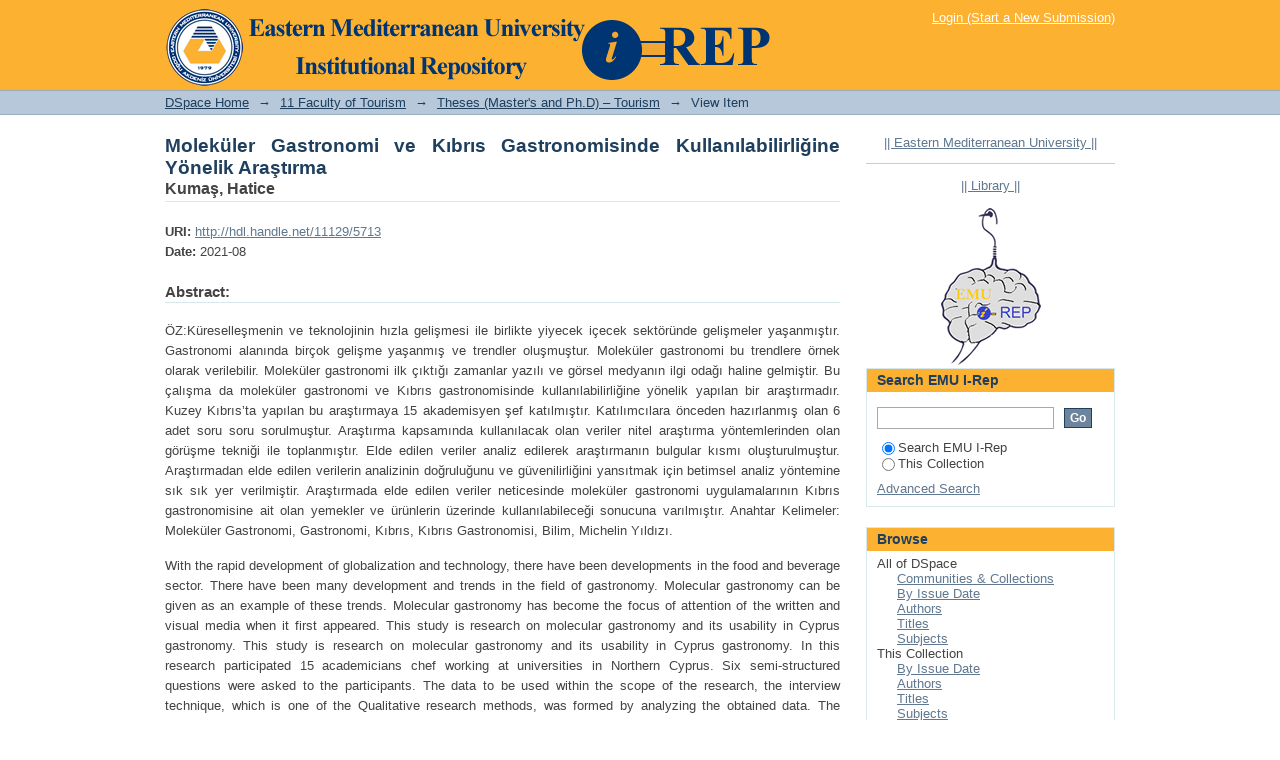

--- FILE ---
content_type: text/html;charset=utf-8
request_url: http://i-rep.emu.edu.tr:8080/xmlui/handle/11129/5713
body_size: 29540
content:
<?xml version="1.0" encoding="UTF-8"?>
<!DOCTYPE html PUBLIC "-//W3C//DTD XHTML 1.0 Strict//EN" "http://www.w3.org/TR/xhtml1/DTD/xhtml1-strict.dtd">
<html xmlns="http://www.w3.org/1999/xhtml" class="no-js">
<head>
<meta content="text/html; charset=UTF-8" http-equiv="Content-Type" />
<meta content="IE=edge,chrome=1" http-equiv="X-UA-Compatible" />
<meta content="width=device-width; initial-scale=1.0; maximum-scale=1.0;" name="viewport" />
<link rel="shortcut icon" href="/xmlui/themes/Mirage/images/favicon.ico" />
<link rel="apple-touch-icon" href="/xmlui/themes/Mirage/images/apple-touch-icon.png" />
<meta name="Generator" content="DSpace 1.8.2" />
<link type="text/css" rel="stylesheet" media="screen" href="/xmlui/themes/Mirage/lib/css/reset.css" />
<link type="text/css" rel="stylesheet" media="screen" href="/xmlui/themes/Mirage/lib/css/base.css" />
<link type="text/css" rel="stylesheet" media="screen" href="/xmlui/themes/Mirage/lib/css/helper.css" />
<link type="text/css" rel="stylesheet" media="screen" href="/xmlui/themes/Mirage/lib/css/jquery-ui-1.8.15.custom.css" />
<link type="text/css" rel="stylesheet" media="screen" href="/xmlui/themes/Mirage/lib/css/style.css" />
<link type="text/css" rel="stylesheet" media="screen" href="/xmlui/themes/Mirage/lib/css/authority-control.css" />
<link type="text/css" rel="stylesheet" media="handheld" href="/xmlui/themes/Mirage/lib/css/handheld.css" />
<link type="text/css" rel="stylesheet" media="print" href="/xmlui/themes/Mirage/lib/css/print.css" />
<link type="text/css" rel="stylesheet" media="all" href="/xmlui/themes/Mirage/lib/css/media.css" />
<link type="application/opensearchdescription+xml" rel="search" href="http://i-rep.emu.edu.tr:8080/xmlui/open-search/description.xml" title="I-Rep" />
<script type="text/javascript">
                                //Clear default text of emty text areas on focus
                                function tFocus(element)
                                {
                                        if (element.value == ' '){element.value='';}
                                }
                                //Clear default text of emty text areas on submit
                                function tSubmit(form)
                                {
                                        var defaultedElements = document.getElementsByTagName("textarea");
                                        for (var i=0; i != defaultedElements.length; i++){
                                                if (defaultedElements[i].value == ' '){
                                                        defaultedElements[i].value='';}}
                                }
                                //Disable pressing 'enter' key to submit a form (otherwise pressing 'enter' causes a submission to start over)
                                function disableEnterKey(e)
                                {
                                     var key;

                                     if(window.event)
                                          key = window.event.keyCode;     //Internet Explorer
                                     else
                                          key = e.which;     //Firefox and Netscape

                                     if(key == 13)  //if "Enter" pressed, then disable!
                                          return false;
                                     else
                                          return true;
                                }

                                function FnArray()
                                {
                                    this.funcs = new Array;
                                }

                                FnArray.prototype.add = function(f)
                                {
                                    if( typeof f!= "function" )
                                    {
                                        f = new Function(f);
                                    }
                                    this.funcs[this.funcs.length] = f;
                                };

                                FnArray.prototype.execute = function()
                                {
                                    for( var i=0; i < this.funcs.length; i++ )
                                    {
                                        this.funcs[i]();
                                    }
                                };

                                var runAfterJSImports = new FnArray();
            </script>
<script xmlns:i18n="http://apache.org/cocoon/i18n/2.1" type="text/javascript" src="/xmlui/themes/Mirage/lib/js/modernizr-1.7.min.js"> </script>
<title>Moleküler Gastronomi ve Kıbrıs Gastronomisinde Kullanılabilirliğine Yönelik Araştırma</title>
<link rel="schema.DCTERMS" href="http://purl.org/dc/terms/" />
<link rel="schema.DC" href="http://purl.org/dc/elements/1.1/" />
<meta name="DC.contributor" content="Altun, Özlem" />
<meta name="DC.creator" content="Kumaş, Hatice" />
<meta name="DCTERMS.dateAccepted" content="2023-08-14T07:56:01Z" scheme="DCTERMS.W3CDTF" />
<meta name="DCTERMS.available" content="2023-08-14T07:56:01Z" scheme="DCTERMS.W3CDTF" />
<meta name="DCTERMS.issued" content="2021-08" scheme="DCTERMS.W3CDTF" />
<meta name="DC.date" content="2021" scheme="DCTERMS.W3CDTF" />
<meta name="DCTERMS.bibliographicCitation" content="Kumaş, Hatice. (2021). Moleküler Gastronomi ve Kıbrıs Gastronomisinde Kullanılabilirliğine Yönelik Araştırma. Thesis (M.S.), Eastern Mediterranean University, Institute of Graduate Studies and Research, Faculty of Tourism, Famagusta: North Cyprus." xml:lang="en_US" />
<meta name="DC.identifier" content="http://hdl.handle.net/11129/5713" scheme="DCTERMS.URI" />
<meta name="DC.description" content="Gastronomi - Yüksek Lisans Tezi. Lisansüstü Eğitim, Öğretim ve Araştırma Enstitüsü. Tez (Yüksek Lisans) - Doğu Akdeniz Üniversitesi, Turizm Fakültesi, 2021. Tez Danışmanı: Yrd. Doç. Dr. Özlem Altun." xml:lang="en_US" />
<meta name="DCTERMS.abstract" content="ÖZ:Küreselleşmenin ve teknolojinin hızla gelişmesi ile birlikte yiyecek içecek&#xD;&#xA;sektöründe gelişmeler yaşanmıştır. Gastronomi alanında birçok gelişme yaşanmış&#xD;&#xA;ve trendler oluşmuştur. Moleküler gastronomi bu trendlere örnek olarak verilebilir.&#xD;&#xA;Moleküler gastronomi ilk çıktığı zamanlar yazılı ve görsel medyanın ilgi odağı&#xD;&#xA;haline gelmiştir. Bu çalışma da moleküler gastronomi ve Kıbrıs gastronomisinde &#xD;&#xA;kullanılabilirliğine yönelik yapılan bir araştırmadır. Kuzey Kıbrıs’ta yapılan bu &#xD;&#xA;araştırmaya 15 akademisyen şef katılmıştır. Katılımcılara önceden hazırlanmış olan 6 &#xD;&#xA;adet soru soru sorulmuştur. Araştırma kapsamında kullanılacak olan veriler nitel &#xD;&#xA;araştırma yöntemlerinden olan görüşme tekniği ile toplanmıştır. Elde edilen veriler &#xD;&#xA;analiz edilerek araştırmanın bulgular kısmı oluşturulmuştur. Araştırmadan elde edilen &#xD;&#xA;verilerin analizinin doğruluğunu ve güvenilirliğini yansıtmak için betimsel analiz &#xD;&#xA;yöntemine sık sık yer verilmiştir. Araştırmada elde edilen veriler neticesinde &#xD;&#xA;moleküler gastronomi uygulamalarının Kıbrıs gastronomisine ait olan yemekler ve &#xD;&#xA;ürünlerin üzerinde kullanılabileceği sonucuna varılmıştır.&#xD;&#xA;Anahtar Kelimeler: Moleküler Gastronomi, Gastronomi, Kıbrıs, Kıbrıs &#xD;&#xA;Gastronomisi, Bilim, Michelin Yıldızı." xml:lang="en_US" />
<meta name="DCTERMS.abstract" content="With the rapid development of globalization and technology, there have been &#xD;&#xA;developments in the food and beverage sector. There have been many development &#xD;&#xA;and trends in the field of gastronomy. Molecular gastronomy can be given as an &#xD;&#xA;example of these trends. Molecular gastronomy has become the focus of attention of &#xD;&#xA;the written and visual media when it first appeared. This study is research on molecular &#xD;&#xA;gastronomy and its usability in Cyprus gastronomy. This study is research on &#xD;&#xA;molecular gastronomy and its usability in Cyprus gastronomy. In this research &#xD;&#xA;participated 15 academicians chef working at universities in Northern Cyprus. Six &#xD;&#xA;semi-structured questions were asked to the participants. The data to be used within &#xD;&#xA;the scope of the research, the interview technique, which is one of the Qualitative &#xD;&#xA;research methods, was formed by analyzing the obtained data. The descriptive analysis &#xD;&#xA;method is frequently used to reflect the accuracy and reliability of the analysis of the &#xD;&#xA;data obtained from the research. İt was concluded that molecular gastronomy &#xD;&#xA;applications can be used on food and products to Cyprus gastronomy.&#xD;&#xA;Keywords: Molecular Gastronomy, Gastronomy, Northern Cyprus, Northern Cyprus &#xD;&#xA;Gastronomy, Michelin Star." xml:lang="en_US" />
<meta name="DC.language" content="tur" xml:lang="en_US" scheme="DCTERMS.RFC1766" />
<meta name="DC.publisher" content="Eastern Mediterranean University (EMU) - Doğu Akdeniz Üniversitesi (DAÜ)" xml:lang="en_US" />
<meta name="DC.relation" content="info:eu-repo/semantics/openAccess" xml:lang="en_US" />
<meta name="DC.subject" content="Lezzet-Yiyecekler-Moleküler Gastronomi-Kıbrıs, Kuzey" xml:lang="en_US" />
<meta name="DC.subject" content="Yiyecek ve içecek zevkleri-Kıbrıs,Kuzey" xml:lang="en_US" />
<meta name="DC.subject" content="Moleküler Gastronomi" xml:lang="en_US" />
<meta name="DC.subject" content="Gastronomi, Kıbrıs" xml:lang="en_US" />
<meta name="DC.subject" content="Kıbrıs Gastronomisi" xml:lang="en_US" />
<meta name="DC.subject" content="Bilim" xml:lang="en_US" />
<meta name="DC.subject" content="Michelin Yıldızı" xml:lang="en_US" />
<meta name="DC.subject" content="Turizm" xml:lang="en_US" />
<meta name="DC.title" content="Moleküler Gastronomi ve Kıbrıs Gastronomisinde Kullanılabilirliğine Yönelik Araştırma" xml:lang="en_US" />
<meta name="DC.type" content="masterThesis" xml:lang="en_US" />
<meta name="DC.contributor" content="Doğu Akdeniz Üniversitesi, Turizm Fakültesi" xml:lang="en_US" />

<meta content="2021-08" name="citation_date" />
<meta content="Moleküler Gastronomi ve Kıbrıs Gastronomisinde Kullanılabilirliğine Yönelik Araştırma" name="citation_title" />
<meta content="tur" name="citation_language" />
<meta content="https://i-rep.emu.edu.tr/xmlui/handle/11129/5713" name="citation_abstract_html_url" />
<meta content="Eastern Mediterranean University (EMU) - Doğu Akdeniz Üniversitesi (DAÜ)" name="citation_publisher" />
<meta content="Kumaş, Hatice" name="citation_authors" />
<meta content="Lezzet-Yiyecekler-Moleküler Gastronomi-Kıbrıs, Kuzey; Yiyecek ve içecek zevkleri-Kıbrıs,Kuzey; Moleküler Gastronomi; Gastronomi, Kıbrıs; Kıbrıs Gastronomisi; Bilim; Michelin Yıldızı; Turizm; masterThesis" name="citation_keywords" />
<meta content="https://i-rep.emu.edu.tr/xmlui/bitstream/11129/5713/1/Kumashatice.pdf" name="citation_pdf_url" />
</head><!--[if lt IE 7 ]> <body class="ie6"> <![endif]-->
                <!--[if IE 7 ]>    <body class="ie7"> <![endif]-->
                <!--[if IE 8 ]>    <body class="ie8"> <![endif]-->
                <!--[if IE 9 ]>    <body class="ie9"> <![endif]-->
                <!--[if (gt IE 9)|!(IE)]><!--><body><!--<![endif]-->
<div id="ds-main">
<div id="ds-header-wrapper">
<div class="clearfix" id="ds-header">
<a id="ds-header-logo-link" href="/xmlui/">
<span id="ds-header-logo"> </span>
<span id="ds-header-logo-text" />
</a>
<h1 class="pagetitle visuallyhidden">Moleküler Gastronomi ve Kıbrıs Gastronomisinde Kullanılabilirliğine Yönelik Araştırma</h1>
<h2 class="static-pagetitle visuallyhidden">EMU I-REP</h2>
<div xmlns:i18n="http://apache.org/cocoon/i18n/2.1" id="ds-user-box">
<p>
<a href="/xmlui/login">Login (Start a New Submission)</a>
</p>
</div>
</div>
</div>
<div xmlns:i18n="http://apache.org/cocoon/i18n/2.1" id="ds-trail-wrapper">
<ul id="ds-trail">
<li class="ds-trail-link first-link ">
<a href="/xmlui/">DSpace Home</a>
</li>
<li xmlns:i18n="http://apache.org/cocoon/i18n/2.1" xmlns="http://di.tamu.edu/DRI/1.0/" class="ds-trail-arrow">→</li>
<li class="ds-trail-link ">
<a href="/xmlui/handle/11129/78">11 Faculty of Tourism</a>
</li>
<li class="ds-trail-arrow">→</li>
<li class="ds-trail-link ">
<a href="/xmlui/handle/11129/79">Theses (Master's and Ph.D) – Tourism</a>
</li>
<li class="ds-trail-arrow">→</li>
<li class="ds-trail-link last-link">View Item</li>
</ul>
</div>
<div xmlns:i18n="http://apache.org/cocoon/i18n/2.1" xmlns="http://di.tamu.edu/DRI/1.0/" class="hidden" id="no-js-warning-wrapper">
<div id="no-js-warning">
<div class="notice failure">JavaScript is disabled for your browser. Some features of this site may not work without it.</div>
</div>
</div>
<div id="ds-content-wrapper">
<div class="clearfix" id="ds-content">
<div id="ds-body">
<div id="aspect_artifactbrowser_ItemViewer_div_item-view" class="ds-static-div primary">
<!-- External Metadata URL: cocoon://metadata/handle/11129/5713/mets.xml-->
<div xmlns:oreatom="http://www.openarchives.org/ore/atom/" xmlns:ore="http://www.openarchives.org/ore/terms/" xmlns:atom="http://www.w3.org/2005/Atom" class="item-summary-view-metadata">
<h1>Moleküler Gastronomi ve Kıbrıs Gastronomisinde Kullanılabilirliğine Yönelik Araştırma</h1>
<div class="simple-item-view-authors">
<span>Kumaş, Hatice</span>
</div>
<div class="simple-item-view-other">
<span class="bold">URI:</span>
<span xmlns:i18n="http://apache.org/cocoon/i18n/2.1">
<a href="http://hdl.handle.net/11129/5713">http://hdl.handle.net/11129/5713</a>
</span>
</div>
<div class="simple-item-view-other">
<span class="bold">Date:</span>
<span xmlns:i18n="http://apache.org/cocoon/i18n/2.1">2021-08</span>
</div>
<div class="simple-item-view-description">
<h3>Abstract:</h3>
<div xmlns:i18n="http://apache.org/cocoon/i18n/2.1">
<div class="spacer"> </div>ÖZ:Küreselleşmenin ve teknolojinin hızla gelişmesi ile birlikte yiyecek içecek&#13;
sektöründe gelişmeler yaşanmıştır. Gastronomi alanında birçok gelişme yaşanmış&#13;
ve trendler oluşmuştur. Moleküler gastronomi bu trendlere örnek olarak verilebilir.&#13;
Moleküler gastronomi ilk çıktığı zamanlar yazılı ve görsel medyanın ilgi odağı&#13;
haline gelmiştir. Bu çalışma da moleküler gastronomi ve Kıbrıs gastronomisinde &#13;
kullanılabilirliğine yönelik yapılan bir araştırmadır. Kuzey Kıbrıs’ta yapılan bu &#13;
araştırmaya 15 akademisyen şef katılmıştır. Katılımcılara önceden hazırlanmış olan 6 &#13;
adet soru soru sorulmuştur. Araştırma kapsamında kullanılacak olan veriler nitel &#13;
araştırma yöntemlerinden olan görüşme tekniği ile toplanmıştır. Elde edilen veriler &#13;
analiz edilerek araştırmanın bulgular kısmı oluşturulmuştur. Araştırmadan elde edilen &#13;
verilerin analizinin doğruluğunu ve güvenilirliğini yansıtmak için betimsel analiz &#13;
yöntemine sık sık yer verilmiştir. Araştırmada elde edilen veriler neticesinde &#13;
moleküler gastronomi uygulamalarının Kıbrıs gastronomisine ait olan yemekler ve &#13;
ürünlerin üzerinde kullanılabileceği sonucuna varılmıştır.&#13;
Anahtar Kelimeler: Moleküler Gastronomi, Gastronomi, Kıbrıs, Kıbrıs &#13;
Gastronomisi, Bilim, Michelin Yıldızı.<div class="spacer"> </div>With the rapid development of globalization and technology, there have been &#13;
developments in the food and beverage sector. There have been many development &#13;
and trends in the field of gastronomy. Molecular gastronomy can be given as an &#13;
example of these trends. Molecular gastronomy has become the focus of attention of &#13;
the written and visual media when it first appeared. This study is research on molecular &#13;
gastronomy and its usability in Cyprus gastronomy. This study is research on &#13;
molecular gastronomy and its usability in Cyprus gastronomy. In this research &#13;
participated 15 academicians chef working at universities in Northern Cyprus. Six &#13;
semi-structured questions were asked to the participants. The data to be used within &#13;
the scope of the research, the interview technique, which is one of the Qualitative &#13;
research methods, was formed by analyzing the obtained data. The descriptive analysis &#13;
method is frequently used to reflect the accuracy and reliability of the analysis of the &#13;
data obtained from the research. İt was concluded that molecular gastronomy &#13;
applications can be used on food and products to Cyprus gastronomy.&#13;
Keywords: Molecular Gastronomy, Gastronomy, Northern Cyprus, Northern Cyprus &#13;
Gastronomy, Michelin Star.<div class="spacer"> </div>
</div>
</div>
<div class="simple-item-view-description">
<h3 class="bold">Description:</h3>
<div xmlns:i18n="http://apache.org/cocoon/i18n/2.1">Gastronomi - Yüksek Lisans Tezi. Lisansüstü Eğitim, Öğretim ve Araştırma Enstitüsü. Tez (Yüksek Lisans) - Doğu Akdeniz Üniversitesi, Turizm Fakültesi, 2021. Tez Danışmanı: Yrd. Doç. Dr. Özlem Altun.</div>
</div>
<p class="ds-paragraph item-view-toggle item-view-toggle-bottom">
<a href="/xmlui/handle/11129/5713?show=full">Show full item record</a>
</p>
</div>
<h2 xmlns:i18n="http://apache.org/cocoon/i18n/2.1" xmlns:oreatom="http://www.openarchives.org/ore/atom/" xmlns:ore="http://www.openarchives.org/ore/terms/" xmlns:atom="http://www.w3.org/2005/Atom">Files in this item</h2>
<div xmlns:i18n="http://apache.org/cocoon/i18n/2.1" xmlns:oreatom="http://www.openarchives.org/ore/atom/" xmlns:ore="http://www.openarchives.org/ore/terms/" xmlns:atom="http://www.w3.org/2005/Atom" class="file-list">
<div class="file-wrapper clearfix">
<div class="thumbnail-wrapper">
<a class="image-link" href="/xmlui/bitstream/handle/11129/5713/Kumashatice.pdf?sequence=1">
<img style="height: 80px;" src="/xmlui/themes/Mirage/images/mime.png" alt="Icon" />
</a>
</div>
<div style="height: 80px;" class="file-metadata">
<div>
<span class="bold">Name:</span>
<span xmlns:i18n="http://apache.org/cocoon/i18n/2.1" title="Kumashatice.pdf">Kumashatice.pdf</span>
</div>
<div>
<span class="bold">Size:</span>
<span xmlns:i18n="http://apache.org/cocoon/i18n/2.1">616.0Kb</span>
</div>
<div xmlns:i18n="http://apache.org/cocoon/i18n/2.1">
<span class="bold">Format:</span>
<span xmlns:i18n="http://apache.org/cocoon/i18n/2.1">PDF</span>
</div>
<div xmlns:i18n="http://apache.org/cocoon/i18n/2.1">
<span class="bold">Description:</span>
<span xmlns:i18n="http://apache.org/cocoon/i18n/2.1" title="Tez, Master ">Tez, Master </span>
</div>
</div>
<div style="height: 80px;" class="file-link">
<a href="/xmlui/bitstream/handle/11129/5713/Kumashatice.pdf?sequence=1">View/<wbr xmlns:i18n="http://apache.org/cocoon/i18n/2.1" />Open</a>
</div>
</div>
</div>
<h2 class="ds-list-head">This item appears in the following Collection(s)</h2>
<ul xmlns:i18n="http://apache.org/cocoon/i18n/2.1" xmlns="http://di.tamu.edu/DRI/1.0/" xmlns:oreatom="http://www.openarchives.org/ore/atom/" xmlns:ore="http://www.openarchives.org/ore/terms/" xmlns:atom="http://www.w3.org/2005/Atom" class="ds-referenceSet-list">
<!-- External Metadata URL: cocoon://metadata/handle/11129/79/mets.xml-->
<li>
<a href="/xmlui/handle/11129/79">Theses (Master's and Ph.D) – Tourism</a>
<br />
</li>
</ul>
</div>
<div align="center" id="ds-footer-wrapper">
<span displayText="ShareThis" class="st_sharethis_large" />
<span displayText="Facebook" class="st_facebook_large" />
<span displayText="Tweet" class="st_twitter_large" />
<span displayText="LinkedIn" class="st_linkedin_large" />
<span displayText="Pinterest" class="st_pinterest_large" />
<span displayText="Email" class="st_email_large" />
<script type="text/javascript">var switchTo5x=true;</script>
<script src="http://w.sharethis.com/button/buttons.js" type="text/javascript" />
<script type="text/javascript">stLight.options({publisher: "d9890232-d24a-48bb-be6b-ea080ee1f385", doNotHash: true, doNotCopy: true, hashAddressBar: true});</script>
</div>
</div>
<div id="ds-options-wrapper">
<div id="ds-options">
<div align="center" id="ds-footer-wrapper">
<a target="_blank" href="http://ww1.emu.edu.tr/tr/">|| Eastern Mediterranean University ||</a>
<hr />
<a target="_blank" href="http://library.emu.edu.tr/turkcelibrary/">|| Library ||</a>
<br />
<br />
</div>
<div align="center">
<a href="//i-rep.emu.edu.tr/xmlui/" target="_blank">
<img src="/xmlui/static/images/irep.gif" />
</a>
</div>
<h1 class="ds-option-set-head" id="ds-search-option-head">Search EMU I-Rep</h1>
<div xmlns:i18n="http://apache.org/cocoon/i18n/2.1" class="ds-option-set" id="ds-search-option">
<form method="post" id="ds-search-form" action="/xmlui/search">
<fieldset>
<input type="text" class="ds-text-field " name="query" />
<input xmlns:i18n="http://apache.org/cocoon/i18n/2.1" value="Go" type="submit" name="submit" class="ds-button-field " onclick="&#10;                                    var radio = document.getElementById(&quot;ds-search-form-scope-container&quot;);&#10;                                    if (radio != undefined &amp;&amp; radio.checked)&#10;                                    {&#10;                                    var form = document.getElementById(&quot;ds-search-form&quot;);&#10;                                    form.action=&#10;                                &quot;/xmlui/handle/&quot; + radio.value + &quot;/search&quot; ; &#10;                                    }&#10;                                " />
<label>
<input checked="checked" value="" name="scope" type="radio" id="ds-search-form-scope-all" />Search EMU I-Rep</label>
<br xmlns:i18n="http://apache.org/cocoon/i18n/2.1" />
<label>
<input name="scope" type="radio" id="ds-search-form-scope-container" value="11129/79" />This Collection</label>
</fieldset>
</form>
<a xmlns:i18n="http://apache.org/cocoon/i18n/2.1" href="/xmlui/advanced-search">Advanced Search</a>
</div>
<h1 xmlns:i18n="http://apache.org/cocoon/i18n/2.1" class="ds-option-set-head">Browse</h1>
<div xmlns:i18n="http://apache.org/cocoon/i18n/2.1" xmlns="http://di.tamu.edu/DRI/1.0/" id="aspect_viewArtifacts_Navigation_list_browse" class="ds-option-set">
<ul class="ds-options-list">
<li>
<h2 class="ds-sublist-head">All of DSpace</h2>
<ul xmlns:i18n="http://apache.org/cocoon/i18n/2.1" xmlns="http://di.tamu.edu/DRI/1.0/" class="ds-simple-list sublist">
<li>
<a href="/xmlui/community-list">Communities &amp; Collections</a>
</li>
<li xmlns:i18n="http://apache.org/cocoon/i18n/2.1" xmlns="http://di.tamu.edu/DRI/1.0/">
<a href="/xmlui/browse?type=dateissued">By Issue Date</a>
</li>
<li xmlns:i18n="http://apache.org/cocoon/i18n/2.1" xmlns="http://di.tamu.edu/DRI/1.0/">
<a href="/xmlui/browse?type=author">Authors</a>
</li>
<li xmlns:i18n="http://apache.org/cocoon/i18n/2.1" xmlns="http://di.tamu.edu/DRI/1.0/">
<a href="/xmlui/browse?type=title">Titles</a>
</li>
<li xmlns:i18n="http://apache.org/cocoon/i18n/2.1" xmlns="http://di.tamu.edu/DRI/1.0/">
<a href="/xmlui/browse?type=subject">Subjects</a>
</li>
</ul>
</li>
<li xmlns:i18n="http://apache.org/cocoon/i18n/2.1" xmlns="http://di.tamu.edu/DRI/1.0/">
<h2 class="ds-sublist-head">This Collection</h2>
<ul xmlns:i18n="http://apache.org/cocoon/i18n/2.1" xmlns="http://di.tamu.edu/DRI/1.0/" class="ds-simple-list sublist">
<li>
<a href="/xmlui/handle/11129/79/browse?type=dateissued">By Issue Date</a>
</li>
<li xmlns:i18n="http://apache.org/cocoon/i18n/2.1" xmlns="http://di.tamu.edu/DRI/1.0/">
<a href="/xmlui/handle/11129/79/browse?type=author">Authors</a>
</li>
<li xmlns:i18n="http://apache.org/cocoon/i18n/2.1" xmlns="http://di.tamu.edu/DRI/1.0/">
<a href="/xmlui/handle/11129/79/browse?type=title">Titles</a>
</li>
<li xmlns:i18n="http://apache.org/cocoon/i18n/2.1" xmlns="http://di.tamu.edu/DRI/1.0/">
<a href="/xmlui/handle/11129/79/browse?type=subject">Subjects</a>
</li>
</ul>
</li>
</ul>
</div>
<h1 xmlns:i18n="http://apache.org/cocoon/i18n/2.1" xmlns="http://di.tamu.edu/DRI/1.0/" class="ds-option-set-head">My Account</h1>
<div xmlns:i18n="http://apache.org/cocoon/i18n/2.1" xmlns="http://di.tamu.edu/DRI/1.0/" id="aspect_viewArtifacts_Navigation_list_account" class="ds-option-set">
<ul class="ds-simple-list">
<li>
<a href="/xmlui/login">Login (Start a New Submission)</a>
</li>
<li xmlns:i18n="http://apache.org/cocoon/i18n/2.1" xmlns="http://di.tamu.edu/DRI/1.0/">
<a href="/xmlui/register">Register</a>
</li>
</ul>
</div>
<h1 xmlns:i18n="http://apache.org/cocoon/i18n/2.1" xmlns="http://di.tamu.edu/DRI/1.0/" class="ds-option-set-head">Statistics</h1>
<div xmlns:i18n="http://apache.org/cocoon/i18n/2.1" xmlns="http://di.tamu.edu/DRI/1.0/" id="aspect_statistics_Navigation_list_statistics" class="ds-option-set">
<ul class="ds-simple-list">
<li>
<a href="/xmlui/handle/11129/5713/statistics">View Statistics</a>
</li>
</ul>
</div>
</div>
</div>

</div>
</div>
<div xmlns:i18n="http://apache.org/cocoon/i18n/2.1" xmlns="http://di.tamu.edu/DRI/1.0/" id="ds-footer-wrapper">
<div id="ds-footer">
<div align="center" id="ds-footer-wrapper">
Eastern Mediterranean University, Özay Oral Library, Famagusta, North Cyprus via Mersin 10 TURKEY<br />
If you find any errors in content, please contact <a href="mailto:osman.soykan@emu.edu.tr">osman.soykan@emu.edu.tr</a>
</div>
<div align="center" id="ds-footer-wrapper">
<hr />
<a href="http://creativecommons.org/licenses/by-nc-nd/3.0/deed.tr" rel="license">
<img src="http://i.creativecommons.org/l/by-nc-nd/3.0/88x31.png" style="border-width:0" alt="Creative Commons License" />
</a>
<br />
<span xmlns:dct="http://purl.org/dc/terms/" property="dct:title" />
<a xmlns:cc="http://creativecommons.org/ns#" rel="cc:attributionURL" property="cc:attributionName" href="http://i-rep.emu.edu.tr:8080/xmlui/">EMU I-Rep </a> by Eastern Mediterranean University Institutional
Repository is licensed under a <a href="http://creativecommons.org/licenses/by-nc-nd/3.0/deed.tr" rel="license">Creative Commons
Attribution-Gayriticari-NoDerivs 3.0 Unported License</a>
</div>
<div align="center" id="ds-footer-wrapper">
<hr />
<b>EMU I-Rep</b>:<br />
<br />
<a href="//www.openaire.eu" target="_blank">
<img src="/xmlui/static/images/openaire.png" />
</a>
<a href="//www.opendoar.org/index.html" target="_blank">
<img src="/xmlui/static/images/openDOAR.png" />
</a>
<a href="//www.openarchives.org" target="_blank">
<img src="/xmlui/static/images/oai.png" />
</a>
<a href="//www.handle.net/index.html" target="_blank">
<img src="/xmlui/static/images/handle.png" />
</a>
<a href="//roar.eprints.org/" target="_blank">
<img src="/xmlui/static/images/roar.png" />
</a>
<a href="//www.base-search.net/" target="_blank">
<img src="/xmlui/static/images/base.png" />
</a>
<a href="//scholar.google.com" target="_blank">
<img src="/xmlui/static/images/google.png" />
</a>
<hr />
</div>
<div id="ds-footer-left">
<a target="_blank" href="http://www.dspace.org/">DSpace software</a> copyright © 2002-2011  <a target="_blank" href="http://www.duraspace.org/">Duraspace</a>
</div>
<div id="ds-footer-right">
<span class="theme-by">Theme by </span>
<a id="ds-footer-logo-link" href="http://atmire.com" target="_blank" title="@mire NV">
<span id="ds-footer-logo"> </span>
</a>
</div>
<div id="ds-footer-links">
<a href="/xmlui/contact">Contact Us</a> | <a xmlns:i18n="http://apache.org/cocoon/i18n/2.1" href="/xmlui/feedback">Send Feedback</a>
</div>
<a xmlns:i18n="http://apache.org/cocoon/i18n/2.1" class="hidden" href="/xmlui/htmlmap"> </a>
</div>
</div>
</div>
<script src="https://ajax.googleapis.com/ajax/libs/jquery/1.6.2/jquery.min.js" type="text/javascript"> </script>
<script type="text/javascript">!window.jQuery && document.write('<script type="text/javascript" src="/xmlui/static/js/jquery-1.6.2.min.js"> <\/script>')</script>
<script type="text/javascript" src="/xmlui/themes/Mirage/lib/js/jquery-ui-1.8.15.custom.min.js"> </script><!--[if lt IE 7 ]>
<script type="text/javascript" src="/xmlui/themes/Mirage/lib/js/DD_belatedPNG_0.0.8a.js?v=1"> </script>
<script type="text/javascript">DD_belatedPNG.fix('#ds-header-logo');DD_belatedPNG.fix('#ds-footer-logo');$.each($('img[src$=png]'), function() {DD_belatedPNG.fixPng(this);});</script><![endif]-->
<script type="text/javascript">
            runAfterJSImports.execute();
        </script>
<script type="text/javascript">
                   var _gaq = _gaq || [];
                   _gaq.push(['_setAccount', 'UA-39535073-1']);
                   _gaq.push(['_trackPageview']);

                   (function() {
                       var ga = document.createElement('script'); ga.type = 'text/javascript'; ga.async = true;
                       ga.src = ('https:' == document.location.protocol ? 'https://ssl' : 'http://www') + '.google-analytics.com/ga.js';
                       var s = document.getElementsByTagName('script')[0]; s.parentNode.insertBefore(ga, s);
                   })();
           </script>
<script type="text/javascript">
_atrk_opts = { atrk_acct:"ObPjf1agQ600ya", domain:"emu.edu.tr",dynamic: true};
(function() { var as = document.createElement('script'); as.type = 'text/javascript'; as.async = true; as.src = "https://d31qbv1cthcecs.cloudfront.net/atrk.js"; var s = document.getElementsByTagName('script')[0];s.parentNode.insertBefore(as, s); })();
</script></body></html>
